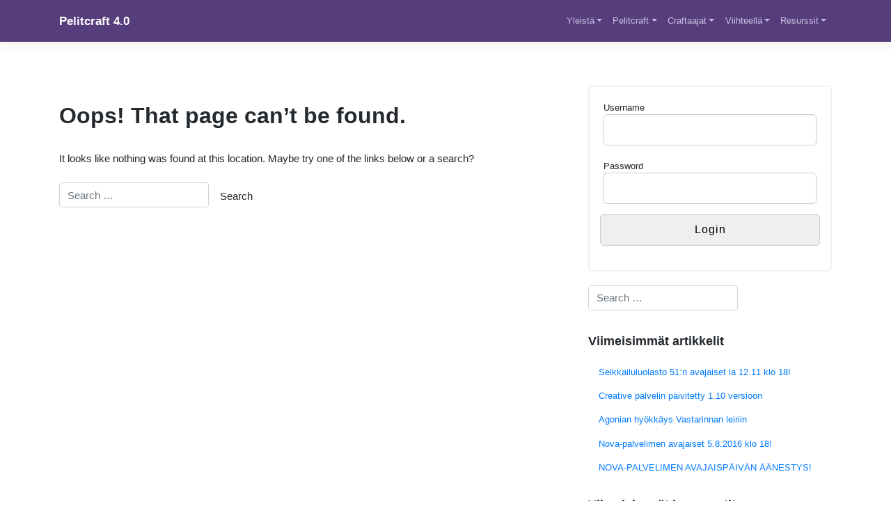

--- FILE ---
content_type: text/html; charset=UTF-8
request_url: https://pelitcraft.fi/2016/11/08/seikkailuluolasto-51n-avajaiset-la-12-11-klo-18/
body_size: 6752
content:
<!DOCTYPE html>
<html lang="fi">
<head>
    <meta charset="UTF-8">
    <meta name="viewport" content="width=device-width, initial-scale=1">
    <meta http-equiv="X-UA-Compatible" content="IE=edge">
    <link rel="profile" href="http://gmpg.org/xfn/11">
<link media="all" href="https://pelitcraft.fi/wp-content/cache/autoptimize/css/autoptimize_d5b1bff9bfb39051df0b70c6aea85a62.css" rel="stylesheet" /><title>Sivua ei löydy &#8211; Pelitcraft 4.0</title>
<link rel='dns-prefetch' href='//s.w.org' />
<link rel='dns-prefetch' href='//widgets.wp.com' />
<link rel='dns-prefetch' href='//c0.wp.com' />
<link rel="alternate" type="application/rss+xml" title="Pelitcraft 4.0 &raquo; syöte" href="https://pelitcraft.fi/feed/" />
<link rel="alternate" type="application/rss+xml" title="Pelitcraft 4.0 &raquo; kommenttien syöte" href="https://pelitcraft.fi/comments/feed/" />
		<script type="text/javascript">
			window._wpemojiSettings = {"baseUrl":"https:\/\/s.w.org\/images\/core\/emoji\/12.0.0-1\/72x72\/","ext":".png","svgUrl":"https:\/\/s.w.org\/images\/core\/emoji\/12.0.0-1\/svg\/","svgExt":".svg","source":{"concatemoji":"https:\/\/pelitcraft.fi\/wp-includes\/js\/wp-emoji-release.min.js?ver=debe8bddbe3f7866cfffd96801ba4587"}};
			/*! This file is auto-generated */
			!function(e,a,t){var n,r,o,i=a.createElement("canvas"),p=i.getContext&&i.getContext("2d");function s(e,t){var a=String.fromCharCode;p.clearRect(0,0,i.width,i.height),p.fillText(a.apply(this,e),0,0);e=i.toDataURL();return p.clearRect(0,0,i.width,i.height),p.fillText(a.apply(this,t),0,0),e===i.toDataURL()}function c(e){var t=a.createElement("script");t.src=e,t.defer=t.type="text/javascript",a.getElementsByTagName("head")[0].appendChild(t)}for(o=Array("flag","emoji"),t.supports={everything:!0,everythingExceptFlag:!0},r=0;r<o.length;r++)t.supports[o[r]]=function(e){if(!p||!p.fillText)return!1;switch(p.textBaseline="top",p.font="600 32px Arial",e){case"flag":return s([127987,65039,8205,9895,65039],[127987,65039,8203,9895,65039])?!1:!s([55356,56826,55356,56819],[55356,56826,8203,55356,56819])&&!s([55356,57332,56128,56423,56128,56418,56128,56421,56128,56430,56128,56423,56128,56447],[55356,57332,8203,56128,56423,8203,56128,56418,8203,56128,56421,8203,56128,56430,8203,56128,56423,8203,56128,56447]);case"emoji":return!s([55357,56424,55356,57342,8205,55358,56605,8205,55357,56424,55356,57340],[55357,56424,55356,57342,8203,55358,56605,8203,55357,56424,55356,57340])}return!1}(o[r]),t.supports.everything=t.supports.everything&&t.supports[o[r]],"flag"!==o[r]&&(t.supports.everythingExceptFlag=t.supports.everythingExceptFlag&&t.supports[o[r]]);t.supports.everythingExceptFlag=t.supports.everythingExceptFlag&&!t.supports.flag,t.DOMReady=!1,t.readyCallback=function(){t.DOMReady=!0},t.supports.everything||(n=function(){t.readyCallback()},a.addEventListener?(a.addEventListener("DOMContentLoaded",n,!1),e.addEventListener("load",n,!1)):(e.attachEvent("onload",n),a.attachEvent("onreadystatechange",function(){"complete"===a.readyState&&t.readyCallback()})),(n=t.source||{}).concatemoji?c(n.concatemoji):n.wpemoji&&n.twemoji&&(c(n.twemoji),c(n.wpemoji)))}(window,document,window._wpemojiSettings);
		</script>
		
	
































<script type='text/javascript' src='https://pelitcraft.fi/wp-includes/js/jquery/jquery.js?ver=1.12.4-wp'></script>



<script type='text/javascript'>
/* <![CDATA[ */
var lbwps_options = {"label_facebook":"Share on Facebook","label_twitter":"Tweet","label_pinterest":"Pin it","label_download":"Download image","label_copyurl":"Copy image URL","share_facebook":"1","share_twitter":"1","share_pinterest":"1","share_download":"1","share_direct":"0","share_copyurl":"0","share_custom_label":"","share_custom_link":"","wheelmode":"close","close_on_drag":"1","history":"1","show_counter":"1","show_fullscreen":"1","show_zoom":"1","show_caption":"1","loop":"1","pinchtoclose":"1","taptotoggle":"1","spacing":"12","close_on_click":"1","fulldesktop":"0","use_alt":"0","desktop_slider":"1","idletime":"4000"};
/* ]]> */
</script>





<!--[if lt IE 9]>
<script type='text/javascript' src='https://pelitcraft.fi/wp-content/themes/wp-bootstrap-starter/inc/assets/js/html5.js?ver=3.7.0'></script>
<![endif]-->
<script type='text/javascript'>
/* <![CDATA[ */
var eio_lazy_vars = {"exactdn_domain":"","skip_autoscale":"0"};
/* ]]> */
</script>


<link rel='https://api.w.org/' href='https://pelitcraft.fi/wp-json/' />
<link rel="EditURI" type="application/rsd+xml" title="RSD" href="https://pelitcraft.fi/xmlrpc.php?rsd" />
<link rel="wlwmanifest" type="application/wlwmanifest+xml" href="https://pelitcraft.fi/wp-includes/wlwmanifest.xml" /> 

		
	<link rel="pingback" href="https://pelitcraft.fi/xmlrpc.php">    
    <noscript><style>.lazyload[data-src]{display:none !important;}</style></noscript>	
			
		</head>

<body class="error404 group-blog hfeed elementor-default">
<div id="page" class="site">
	<a class="skip-link screen-reader-text" href="#content">Skip to content</a>
        	<header id="masthead" class="site-header navbar-static-top navbar-light" role="banner">
        <div class="container">
            <nav class="navbar navbar-expand-xl p-0">
                <div class="navbar-brand">
                                            <a class="site-title" href="https://pelitcraft.fi/">Pelitcraft 4.0</a>
                    
                </div>
                <button class="navbar-toggler" type="button" data-toggle="collapse" data-target="#main-nav" aria-controls="" aria-expanded="false" aria-label="Toggle navigation">
                    <span class="navbar-toggler-icon"></span>
                </button>

                <div id="main-nav" class="collapse navbar-collapse justify-content-end"><ul id="menu-kustomimenu" class="navbar-nav"><li itemscope="itemscope" itemtype="https://www.schema.org/SiteNavigationElement" id="menu-item-4755" class="menu-item menu-item-type-post_type menu-item-object-page menu-item-has-children dropdown menu-item-4755 nav-item"><a title="Yleistä" href="#" data-toggle="dropdown" aria-haspopup="true" aria-expanded="false" class="dropdown-toggle nav-link" id="menu-item-dropdown-4755">Yleistä</a>
<ul class="dropdown-menu" aria-labelledby="menu-item-dropdown-4755" role="menu">
	<li itemscope="itemscope" itemtype="https://www.schema.org/SiteNavigationElement" id="menu-item-4756" class="menu-item menu-item-type-post_type menu-item-object-page menu-item-4756 nav-item"><a title="Esittely" href="https://pelitcraft.fi/yleista/esittely/" class="dropdown-item">Esittely</a></li>
	<li itemscope="itemscope" itemtype="https://www.schema.org/SiteNavigationElement" id="menu-item-4804" class="menu-item menu-item-type-post_type menu-item-object-page menu-item-4804 nav-item"><a title="Videoita Pelitcraftista" href="https://pelitcraft.fi/yleista/videoita/" class="dropdown-item">Videoita Pelitcraftista</a></li>
	<li itemscope="itemscope" itemtype="https://www.schema.org/SiteNavigationElement" id="menu-item-4757" class="menu-item menu-item-type-post_type menu-item-object-page menu-item-4757 nav-item"><a title="Säännöt" href="https://pelitcraft.fi/yleista/saannot/" class="dropdown-item">Säännöt</a></li>
	<li itemscope="itemscope" itemtype="https://www.schema.org/SiteNavigationElement" id="menu-item-4799" class="menu-item menu-item-type-post_type menu-item-object-page menu-item-4799 nav-item"><a title="Hae rakennusoikeuksia!" href="https://pelitcraft.fi/yleista/hakemus/" class="dropdown-item">Hae rakennusoikeuksia!</a></li>
	<li itemscope="itemscope" itemtype="https://www.schema.org/SiteNavigationElement" id="menu-item-4758" class="menu-item menu-item-type-post_type menu-item-object-page menu-item-4758 nav-item"><a title="Lahjoittaminen" href="https://pelitcraft.fi/yleista/lahjoittaminen/" class="dropdown-item">Lahjoittaminen</a></li>
</ul>
</li>
<li itemscope="itemscope" itemtype="https://www.schema.org/SiteNavigationElement" id="menu-item-4759" class="menu-item menu-item-type-post_type menu-item-object-page menu-item-has-children dropdown menu-item-4759 nav-item"><a title="Pelitcraft" href="#" data-toggle="dropdown" aria-haspopup="true" aria-expanded="false" class="dropdown-toggle nav-link" id="menu-item-dropdown-4759">Pelitcraft</a>
<ul class="dropdown-menu" aria-labelledby="menu-item-dropdown-4759" role="menu">
	<li itemscope="itemscope" itemtype="https://www.schema.org/SiteNavigationElement" id="menu-item-4760" class="menu-item menu-item-type-post_type menu-item-object-page menu-item-4760 nav-item"><a title="Maailmat" href="https://pelitcraft.fi/pelitcraft/maailmat/" class="dropdown-item">Maailmat</a></li>
	<li itemscope="itemscope" itemtype="https://www.schema.org/SiteNavigationElement" id="menu-item-4761" class="menu-item menu-item-type-post_type menu-item-object-page menu-item-has-children dropdown menu-item-4761 nav-item"><a title="Liikenne" href="#" class="dropdown-item">Liikenne</a>
	<ul class="dropdown-menu" aria-labelledby="menu-item-dropdown-4759" role="menu">
		<li itemscope="itemscope" itemtype="https://www.schema.org/SiteNavigationElement" id="menu-item-4762" class="menu-item menu-item-type-post_type menu-item-object-page menu-item-4762 nav-item"><a title="Metro" href="https://pelitcraft.fi/pelitcraft/liikenne/metro/" class="dropdown-item">Metro</a></li>
		<li itemscope="itemscope" itemtype="https://www.schema.org/SiteNavigationElement" id="menu-item-4763" class="menu-item menu-item-type-post_type menu-item-object-page menu-item-4763 nav-item"><a title="Hissit" href="https://pelitcraft.fi/pelitcraft/liikenne/hissit/" class="dropdown-item">Hissit</a></li>
		<li itemscope="itemscope" itemtype="https://www.schema.org/SiteNavigationElement" id="menu-item-4764" class="menu-item menu-item-type-post_type menu-item-object-page menu-item-4764 nav-item"><a title="Posti" href="https://pelitcraft.fi/pelitcraft/liikenne/posti/" class="dropdown-item">Posti</a></li>
	</ul>
</li>
	<li itemscope="itemscope" itemtype="https://www.schema.org/SiteNavigationElement" id="menu-item-4765" class="menu-item menu-item-type-post_type menu-item-object-page menu-item-has-children dropdown menu-item-4765 nav-item"><a title="Talous" href="https://pelitcraft.fi/pelitcraft/talous/" class="dropdown-item">Talous</a>
	<ul class="dropdown-menu" aria-labelledby="menu-item-dropdown-4759" role="menu">
		<li itemscope="itemscope" itemtype="https://www.schema.org/SiteNavigationElement" id="menu-item-4805" class="menu-item menu-item-type-post_type menu-item-object-page menu-item-4805 nav-item"><a title="Pelaajakaupat" href="https://pelitcraft.fi/pelitcraft/talous/pelaajakaupat/" class="dropdown-item">Pelaajakaupat</a></li>
	</ul>
</li>
	<li itemscope="itemscope" itemtype="https://www.schema.org/SiteNavigationElement" id="menu-item-4766" class="menu-item menu-item-type-post_type menu-item-object-page menu-item-4766 nav-item"><a title="Nähtävyydet" href="https://pelitcraft.fi/pelitcraft/nahtavyydet/" class="dropdown-item">Nähtävyydet</a></li>
	<li itemscope="itemscope" itemtype="https://www.schema.org/SiteNavigationElement" id="menu-item-4767" class="menu-item menu-item-type-post_type menu-item-object-page menu-item-4767 nav-item"><a title="Suunnitelmat" href="https://pelitcraft.fi/pelitcraft/suunnitelmat/" class="dropdown-item">Suunnitelmat</a></li>
	<li itemscope="itemscope" itemtype="https://www.schema.org/SiteNavigationElement" id="menu-item-4781" class="menu-item menu-item-type-post_type menu-item-object-page menu-item-4781 nav-item"><a title="Projektit" href="https://pelitcraft.fi/pelitcraft/projektit/" class="dropdown-item">Projektit</a></li>
	<li itemscope="itemscope" itemtype="https://www.schema.org/SiteNavigationElement" id="menu-item-4792" class="menu-item menu-item-type-post_type menu-item-object-page menu-item-4792 nav-item"><a title="Jätä viesti ylläpidolle" href="https://pelitcraft.fi/pelitcraft/viesti-yllapidolle/" class="dropdown-item">Jätä viesti ylläpidolle</a></li>
</ul>
</li>
<li itemscope="itemscope" itemtype="https://www.schema.org/SiteNavigationElement" id="menu-item-4768" class="menu-item menu-item-type-post_type menu-item-object-page menu-item-has-children dropdown menu-item-4768 nav-item"><a title="Craftaajat" href="#" data-toggle="dropdown" aria-haspopup="true" aria-expanded="false" class="dropdown-toggle nav-link" id="menu-item-dropdown-4768">Craftaajat</a>
<ul class="dropdown-menu" aria-labelledby="menu-item-dropdown-4768" role="menu">
	<li itemscope="itemscope" itemtype="https://www.schema.org/SiteNavigationElement" id="menu-item-4780" class="menu-item menu-item-type-post_type menu-item-object-page menu-item-4780 nav-item"><a title="Jäsenlista" href="https://pelitcraft.fi/craftaajat/kayttajalista/" class="dropdown-item">Jäsenlista</a></li>
	<li itemscope="itemscope" itemtype="https://www.schema.org/SiteNavigationElement" id="menu-item-4791" class="menu-item menu-item-type-post_type menu-item-object-page menu-item-4791 nav-item"><a title="TeamSpeak" href="https://pelitcraft.fi/craftaajat/teamspeak/" class="dropdown-item">TeamSpeak</a></li>
	<li itemscope="itemscope" itemtype="https://www.schema.org/SiteNavigationElement" id="menu-item-4769" class="menu-item menu-item-type-post_type menu-item-object-page menu-item-4769 nav-item"><a title="Hall of Fame" href="https://pelitcraft.fi/craftaajat/hall-of-fame/" class="dropdown-item">Hall of Fame</a></li>
	<li itemscope="itemscope" itemtype="https://www.schema.org/SiteNavigationElement" id="menu-item-4770" class="menu-item menu-item-type-post_type menu-item-object-page menu-item-4770 nav-item"><a title="Hall of Shame" href="https://pelitcraft.fi/craftaajat/hall-of-shame/" class="dropdown-item">Hall of Shame</a></li>
</ul>
</li>
<li itemscope="itemscope" itemtype="https://www.schema.org/SiteNavigationElement" id="menu-item-4771" class="menu-item menu-item-type-post_type menu-item-object-page menu-item-has-children dropdown menu-item-4771 nav-item"><a title="Viihteellä" href="#" data-toggle="dropdown" aria-haspopup="true" aria-expanded="false" class="dropdown-toggle nav-link" id="menu-item-dropdown-4771">Viihteellä</a>
<ul class="dropdown-menu" aria-labelledby="menu-item-dropdown-4771" role="menu">
	<li itemscope="itemscope" itemtype="https://www.schema.org/SiteNavigationElement" id="menu-item-4782" class="menu-item menu-item-type-post_type menu-item-object-page menu-item-4782 nav-item"><a title="Serverin huvitukset" href="https://pelitcraft.fi/viihteella/serverin-huvitukset/" class="dropdown-item">Serverin huvitukset</a></li>
	<li itemscope="itemscope" itemtype="https://www.schema.org/SiteNavigationElement" id="menu-item-4801" class="menu-item menu-item-type-post_type menu-item-object-page menu-item-4801 nav-item"><a title="Taisteluareenat" href="https://pelitcraft.fi/viihteella/taisteluareenat/" class="dropdown-item">Taisteluareenat</a></li>
	<li itemscope="itemscope" itemtype="https://www.schema.org/SiteNavigationElement" id="menu-item-4772" class="menu-item menu-item-type-post_type menu-item-object-page menu-item-4772 nav-item"><a title="Reportaasit" href="https://pelitcraft.fi/viihteella/reportaasit/" class="dropdown-item">Reportaasit</a></li>
	<li itemscope="itemscope" itemtype="https://www.schema.org/SiteNavigationElement" id="menu-item-4773" class="menu-item menu-item-type-post_type menu-item-object-page menu-item-4773 nav-item"><a title="Oikean Elämän Tarinat" href="https://pelitcraft.fi/viihteella/oikean-elaman-tarinat/" class="dropdown-item">Oikean Elämän Tarinat</a></li>
</ul>
</li>
<li itemscope="itemscope" itemtype="https://www.schema.org/SiteNavigationElement" id="menu-item-4739" class="menu-item menu-item-type-post_type menu-item-object-page menu-item-has-children dropdown menu-item-4739 nav-item"><a title="Resurssit" href="#" data-toggle="dropdown" aria-haspopup="true" aria-expanded="false" class="dropdown-toggle nav-link" id="menu-item-dropdown-4739">Resurssit</a>
<ul class="dropdown-menu" aria-labelledby="menu-item-dropdown-4739" role="menu">
	<li itemscope="itemscope" itemtype="https://www.schema.org/SiteNavigationElement" id="menu-item-4717" class="menu-item menu-item-type-post_type menu-item-object-page menu-item-has-children dropdown menu-item-4717 nav-item"><a title="Ohjeet ja oppaat" href="https://pelitcraft.fi/resurssit/ohjeet/" class="dropdown-item">Ohjeet ja oppaat</a>
	<ul class="dropdown-menu" aria-labelledby="menu-item-dropdown-4739" role="menu">
		<li itemscope="itemscope" itemtype="https://www.schema.org/SiteNavigationElement" id="menu-item-4718" class="menu-item menu-item-type-post_type menu-item-object-page menu-item-4718 nav-item"><a title="U.R.P.O." href="https://pelitcraft.fi/resurssit/ohjeet/urpo/" class="dropdown-item">U.R.P.O.</a></li>
		<li itemscope="itemscope" itemtype="https://www.schema.org/SiteNavigationElement" id="menu-item-4749" class="menu-item menu-item-type-post_type menu-item-object-page menu-item-4749 nav-item"><a title="CraftBook" href="https://pelitcraft.fi/resurssit/ohjeet/craftbook/" class="dropdown-item">CraftBook</a></li>
		<li itemscope="itemscope" itemtype="https://www.schema.org/SiteNavigationElement" id="menu-item-4752" class="menu-item menu-item-type-post_type menu-item-object-page menu-item-4752 nav-item"><a title="MagicTouch" href="https://pelitcraft.fi/resurssit/ohjeet/magictouch/" class="dropdown-item">MagicTouch</a></li>
		<li itemscope="itemscope" itemtype="https://www.schema.org/SiteNavigationElement" id="menu-item-4753" class="menu-item menu-item-type-post_type menu-item-object-page menu-item-4753 nav-item"><a title="ImpactTNT" href="https://pelitcraft.fi/resurssit/ohjeet/impacttnt-dynysta-kranu/" class="dropdown-item">ImpactTNT</a></li>
		<li itemscope="itemscope" itemtype="https://www.schema.org/SiteNavigationElement" id="menu-item-4740" class="menu-item menu-item-type-post_type menu-item-object-page menu-item-4740 nav-item"><a title="Julkiset farmit" href="https://pelitcraft.fi/resurssit/ohjeet/farmit/" class="dropdown-item">Julkiset farmit</a></li>
		<li itemscope="itemscope" itemtype="https://www.schema.org/SiteNavigationElement" id="menu-item-4743" class="menu-item menu-item-type-post_type menu-item-object-page menu-item-4743 nav-item"><a title="Hevoset" href="https://pelitcraft.fi/resurssit/ohjeet/hevosten-kasittely/" class="dropdown-item">Hevoset</a></li>
	</ul>
</li>
	<li itemscope="itemscope" itemtype="https://www.schema.org/SiteNavigationElement" id="menu-item-4719" class="menu-item menu-item-type-post_type menu-item-object-page menu-item-4719 nav-item"><a title="Modipaketit" href="https://pelitcraft.fi/resurssit/modipaketit/" class="dropdown-item">Modipaketit</a></li>
	<li itemscope="itemscope" itemtype="https://www.schema.org/SiteNavigationElement" id="menu-item-4720" class="menu-item menu-item-type-post_type menu-item-object-page menu-item-4720 nav-item"><a title="Resurssipaketit" href="https://pelitcraft.fi/resurssit/resurssipaketit/" class="dropdown-item">Resurssipaketit</a></li>
	<li itemscope="itemscope" itemtype="https://www.schema.org/SiteNavigationElement" id="menu-item-4750" class="menu-item menu-item-type-post_type menu-item-object-page menu-item-4750 nav-item"><a title="Uutisarkisto" href="https://pelitcraft.fi/resurssit/arkisto/" class="dropdown-item">Uutisarkisto</a></li>
	<li itemscope="itemscope" itemtype="https://www.schema.org/SiteNavigationElement" id="menu-item-4745" class="menu-item menu-item-type-post_type menu-item-object-page menu-item-4745 nav-item"><a title="Salasanan vaihto" href="https://pelitcraft.fi/resurssit/vaihto/" class="dropdown-item">Salasanan vaihto</a></li>
</ul>
</li>
</ul></div>
            </nav>
        </div>
	</header><!-- #masthead -->
	<div id="content" class="site-content">
		<div class="container">
			<div class="row">
                
	<section id="primary" class="content-area col-sm-12 col-lg-8">
		<main id="main" class="site-main" role="main">

			<section class="error-404 not-found">
				<header class="page-header">
					<h1 class="page-title">Oops! That page can&rsquo;t be found.</h1>
				</header><!-- .page-header -->

				<div class="page-content">
					<p>It looks like nothing was found at this location. Maybe try one of the links below or a search?</p>

					<form role="search" method="get" class="search-form" action="https://pelitcraft.fi/">
    <label>
        <input type="search" class="search-field form-control" placeholder="Search &hellip;" value="" name="s" title="Search for:">
    </label>
    <input type="submit" class="search-submit btn btn-default" value="Search">
</form>




				</div><!-- .page-content -->
			</section><!-- .error-404 -->

		</main><!-- #main -->
	</section><!-- #primary -->


<aside id="secondary" class="widget-area col-sm-12 col-lg-4" role="complementary">
	<section id="login_wid-2" class="widget widget_login_wid">		<script>
			function closeMessage(){jQuery('.error_wid_login').hide();}
			jQuery(document).ready(function () {
				jQuery('#login').validate({ errorClass: "lw-error" });
			});
		</script>
	
<div class="login-wrap">

	<div id="login-form" class="login-form login_wid-2">

		
		
		<form name="login" id="login" method="post" action="" autocomplete="off" >

		
		<input type="hidden" name="option" value="ap_user_login" />
		<input type="hidden" name="redirect" value="https://pelitcraft.fi:443/2016/11/08/seikkailuluolasto-51n-avajaiset-la-12-11-klo-18/" />
		<div class="log-form-group">
			<label for="userusername">Username </label>
			<input type="text" name="userusername" id="userusername" title="Please enter username"  required/>
		</div>
		<div class="log-form-group">
			<label for="userpassword">Password </label>
			<input type="password" name="userpassword" id="userpassword" title="Please enter password"  required/>
		</div>

		
		
		
		<div class="login-submit"><input name="login" type="submit" value="Login" /></div>

		<div class="log-form-group extra-links">
					</div>

		</form>

		
		</div>

</div>

</section><section id="search-2" class="widget widget_search"><form role="search" method="get" class="search-form" action="https://pelitcraft.fi/">
    <label>
        <input type="search" class="search-field form-control" placeholder="Search &hellip;" value="" name="s" title="Search for:">
    </label>
    <input type="submit" class="search-submit btn btn-default" value="Search">
</form>



</section>		<section id="recent-posts-2" class="widget widget_recent_entries">		<h3 class="widget-title">Viimeisimmät artikkelit</h3>		<ul>
											<li>
					<a href="https://pelitcraft.fi/2016/11/08/seikkailuluolasto-51n-avajaiset-la-12-11-klo-18/">Seikkailuluolasto 51:n avajaiset la 12.11 klo 18!</a>
									</li>
											<li>
					<a href="https://pelitcraft.fi/2016/09/02/creative-palvelin-paivitetty-1-10-versioon/">Creative palvelin päivitetty 1.10 versioon</a>
									</li>
											<li>
					<a href="https://pelitcraft.fi/2016/08/13/agonian-hyokkays-vastarinnan-leiriin/">Agonian hyökkäys Vastarinnan leiriin</a>
									</li>
											<li>
					<a href="https://pelitcraft.fi/2016/07/28/nova-palvelimen-avajaiset-5-8-2016-klo-18/">Nova-palvelimen avajaiset 5.8.2016 klo 18!</a>
									</li>
											<li>
					<a href="https://pelitcraft.fi/2016/07/25/nova-palvelimen-avajaispaivan-aanestys/">NOVA-PALVELIMEN AVAJAISPÄIVÄN ÄÄNESTYS!</a>
									</li>
					</ul>
		</section><section id="recent-comments-2" class="widget widget_recent_comments"><h3 class="widget-title">Viimeisimmät kommentit</h3><ul id="recentcomments"><li class="recentcomments"><span class="comment-author-link">joonajohannes</span>: <a href="https://pelitcraft.fi/2016/08/13/agonian-hyokkays-vastarinnan-leiriin/#comment-465">Agonian hyökkäys Vastarinnan leiriin</a></li><li class="recentcomments"><span class="comment-author-link">Yle</span>: <a href="https://pelitcraft.fi/viihteella/oikean-elaman-tarinat/minecon-2015-lontoossa/#comment-252">Minecon 2015 Lontoossa</a></li><li class="recentcomments"><span class="comment-author-link"><a href="https://pelitcraft.fi/user/shinooby/">Shinooby</a></span>: <a href="https://pelitcraft.fi/2015/03/24/tutkimusretki-5-brave-new-world-sunnuntaina-29-3-klo-1830/#comment-464">Tutkimusretki 5: Brave New World Sunnuntaina 29.3 klo 18:30</a></li><li class="recentcomments"><span class="comment-author-link"><a href='http://byproductmusic.net' rel='external nofollow ugc' class='url'>Kermamorjens</a></span>: <a href="https://pelitcraft.fi/2015/03/24/tutkimusretki-5-brave-new-world-sunnuntaina-29-3-klo-1830/#comment-463">Tutkimusretki 5: Brave New World Sunnuntaina 29.3 klo 18:30</a></li><li class="recentcomments"><span class="comment-author-link"><a href="https://pelitcraft.fi/user/psycholynx/">PsychoLynx</a></span>: <a href="https://pelitcraft.fi/2015/01/07/pelitcraftin-1-7-10-paivitys-perjantaina-9-1/#comment-461">Pelitcraft päivitetty versioon 1.7.10</a></li></ul></section></aside><!-- #secondary -->
			</div><!-- .row -->
		</div><!-- .container -->
	</div><!-- #content -->
    	<footer id="colophon" class="site-footer navbar-light" role="contentinfo">
		<div class="container pt-3 pb-3">
            <div class="site-info">
                &copy; 2026 <a href="https://pelitcraft.fi">Pelitcraft 4.0</a>                <span class="sep"> | </span>
                <a class="credits" href="https://afterimagedesigns.com/wp-bootstrap-starter/" target="_blank" title="WordPress Technical Support" alt="Bootstrap WordPress Theme">Bootstrap WordPress Theme</a>

            </div><!-- close .site-info -->
		</div>
	</footer><!-- #colophon -->
</div><!-- #page -->


<div id="um_upload_single" style="display:none"></div>

<div id="um_view_photo" style="display:none">

	<a href="javascript:void(0);" data-action="um_remove_modal" class="um-modal-close"
	   aria-label="Close view photo modal">
		<i class="um-faicon-times"></i>
	</a>

	<div class="um-modal-body photo">
		<div class="um-modal-photo"></div>
	</div>

</div>
<div class="pswp" tabindex="-1" role="dialog" aria-hidden="true">
    <div class="pswp__bg"></div>
    <div class="pswp__scroll-wrap">
        <div class="pswp__container">
            <div class="pswp__item"></div>
            <div class="pswp__item"></div>
            <div class="pswp__item"></div>
        </div>
        <div class="pswp__ui pswp__ui--hidden">
            <div class="pswp__top-bar">
                <div class="pswp__counter"></div>
                <button class="pswp__button pswp__button--close" title="Close (Esc)"></button>
                <button class="pswp__button pswp__button--share" title="Share"></button>
                <button class="pswp__button pswp__button--fs" title="Toggle fullscreen"></button>
                <button class="pswp__button pswp__button--zoom" title="Zoom in/out"></button>
                <div class="pswp__preloader">
                    <div class="pswp__preloader__icn">
                      <div class="pswp__preloader__cut">
                        <div class="pswp__preloader__donut"></div>
                      </div>
                    </div>
                </div>
            </div>
            <div class="pswp__share-modal pswp__share-modal--hidden pswp__single-tap">
                <div class="pswp__share-tooltip">
                </div> 
            </div>
            <button class="pswp__button pswp__button--arrow--left" title="Previous (arrow left)"></button>
            <button class="pswp__button pswp__button--arrow--right" title="Next (arrow right)"></button>
            <div class="pswp__caption">
                <div class="pswp__caption__center"></div>
            </div>
        </div>
    </div>
</div><script type='text/javascript'>
/* <![CDATA[ */
var wpcf7 = {"apiSettings":{"root":"https:\/\/pelitcraft.fi\/wp-json\/contact-form-7\/v1","namespace":"contact-form-7\/v1"},"cached":"1"};
/* ]]> */
</script>







<script type='text/javascript' src='https://pelitcraft.fi/wp-includes/js/underscore.min.js?ver=1.8.3'></script>
<script type='text/javascript'>
/* <![CDATA[ */
var _wpUtilSettings = {"ajax":{"url":"\/wp-admin\/admin-ajax.php"}};
/* ]]> */
</script>








<script type='text/javascript' src='https://pelitcraft.fi/wp-includes/js/dist/vendor/wp-polyfill.min.js?ver=7.4.4'></script>
<script type='text/javascript'>
( 'fetch' in window ) || document.write( '<script src="https://pelitcraft.fi/wp-includes/js/dist/vendor/wp-polyfill-fetch.min.js?ver=3.0.0"></scr' + 'ipt>' );( document.contains ) || document.write( '<script src="https://pelitcraft.fi/wp-includes/js/dist/vendor/wp-polyfill-node-contains.min.js?ver=3.42.0"></scr' + 'ipt>' );( window.DOMRect ) || document.write( '<script src="https://pelitcraft.fi/wp-includes/js/dist/vendor/wp-polyfill-dom-rect.min.js?ver=3.42.0"></scr' + 'ipt>' );( window.URL && window.URL.prototype && window.URLSearchParams ) || document.write( '<script src="https://pelitcraft.fi/wp-includes/js/dist/vendor/wp-polyfill-url.min.js?ver=3.6.4"></scr' + 'ipt>' );( window.FormData && window.FormData.prototype.keys ) || document.write( '<script src="https://pelitcraft.fi/wp-includes/js/dist/vendor/wp-polyfill-formdata.min.js?ver=3.0.12"></scr' + 'ipt>' );( Element.prototype.matches && Element.prototype.closest ) || document.write( '<script src="https://pelitcraft.fi/wp-includes/js/dist/vendor/wp-polyfill-element-closest.min.js?ver=2.0.2"></scr' + 'ipt>' );
</script>
<script type='text/javascript' src='https://pelitcraft.fi/wp-includes/js/dist/i18n.min.js?ver=526cadb8371e147b94b51de08c0e6167'></script>








<script type='text/javascript' src='https://pelitcraft.fi/wp-includes/js/dist/hooks.min.js?ver=bb80a0ebca8478ae3a8dd5c4411e6165'></script>

<script type='text/javascript'>
/* <![CDATA[ */
var um_scripts = {"max_upload_size":"104857600","nonce":"8f044f46ed"};
/* ]]> */
</script>




        <script type="text/javascript">
            /* <![CDATA[ */
           document.querySelectorAll("ul.nav-menu").forEach(
               ulist => { 
                    if (ulist.querySelectorAll("li").length == 0) {
                        ulist.style.display = "none";

                                            } 
                }
           );
            /* ]]> */
        </script>
        <script type='text/javascript' src='https://stats.wp.com/e-202605.js' async='async' defer='defer'></script>
<script type='text/javascript'>
	_stq = window._stq || [];
	_stq.push([ 'view', {v:'ext',j:'1:9.1.3',blog:'168068535',post:'0',tz:'2',srv:'pelitcraft.fi'} ]);
	_stq.push([ 'clickTrackerInit', '168068535', '0' ]);
</script>
		<script type="text/javascript">
			jQuery( window ).on( 'load', function() {
				jQuery('input[name="um_request"]').val('');
			});
		</script>
	<script defer src="https://pelitcraft.fi/wp-content/cache/autoptimize/js/autoptimize_a32b41c4719850a25f84ba684e079b9d.js"></script></body>
</html>